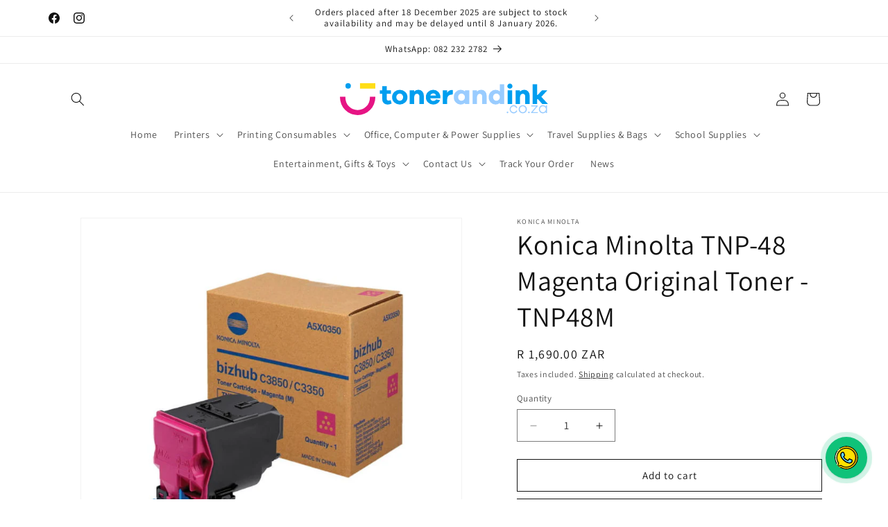

--- FILE ---
content_type: image/svg+xml
request_url: https://tonerandink.co.za/cdn/shop/files/logo_91d5e75d-f1d4-406c-963b-606982d13406.svg?v=1676480275&width=300
body_size: 807
content:
<svg id="Design" xmlns="http://www.w3.org/2000/svg" viewBox="0 0 201.51 30.94"><defs><style>.cls-1{fill:#e61484;}.cls-2{fill:#009eef;}.cls-3{fill:#99ccff;}.cls-4{fill:#ffde17;}</style></defs><title>SVG</title><path class="cls-1" d="M33.22,20.19v.66a11.86,11.86,0,1,1-23.71,0v-.66H4.24v.66a17.12,17.12,0,1,0,34.24,0v-.66Z" transform="translate(-4.24 -7.03)"/><path class="cls-2" d="M12.14,12.29h0A2.63,2.63,0,0,1,9.51,9.66h0A2.63,2.63,0,0,1,12.14,7h0a2.63,2.63,0,0,1,2.63,2.63h0A2.63,2.63,0,0,1,12.14,12.29Z" transform="translate(-4.24 -7.03)"/><path class="cls-2" d="M54.27,26.71a7.77,7.77,0,0,1-3.68,1,5.41,5.41,0,0,1-4-1.37,5.3,5.3,0,0,1-1.4-4V17.25H42.8v-3.4h2.44v-4h4.28v4h4v3.4h-4v4.66c0,1.31.6,2,1.8,2a3.83,3.83,0,0,0,2-.54Z" transform="translate(-4.24 -7.03)"/><path class="cls-2" d="M67.42,15.48a6.62,6.62,0,0,1,2.14,5.09,6.65,6.65,0,0,1-2.14,5.12,7.42,7.42,0,0,1-5.22,2,7.56,7.56,0,0,1-5.3-2,6.66,6.66,0,0,1-2.15-5.12,6.62,6.62,0,0,1,2.15-5.09,7.56,7.56,0,0,1,5.3-2A7.42,7.42,0,0,1,67.42,15.48Zm-3,7.6a3.4,3.4,0,0,0,1-2.51,3.4,3.4,0,0,0-1-2.5,3.12,3.12,0,0,0-2.26-1,3.25,3.25,0,0,0-2.34,1,3.37,3.37,0,0,0-1,2.5,3.41,3.41,0,0,0,1,2.51,3.2,3.2,0,0,0,2.35,1A3.09,3.09,0,0,0,64.47,23.08Z" transform="translate(-4.24 -7.03)"/><path class="cls-2" d="M84,15a5.69,5.69,0,0,1,1.44,4.06V27.3H81.17V20A2.81,2.81,0,0,0,80.52,18a2.11,2.11,0,0,0-1.66-.74,2.47,2.47,0,0,0-2,.93,4.52,4.52,0,0,0-.74,2.83V27.3H71.79V13.85h4.28v1.28a5.48,5.48,0,0,1,4.13-1.68A4.91,4.91,0,0,1,84,15Z" transform="translate(-4.24 -7.03)"/><path class="cls-2" d="M101.53,21.67H91.67a3.5,3.5,0,0,0,1,1.9,2.67,2.67,0,0,0,1.85.7,3,3,0,0,0,2.87-1.55l3.8.77a6.35,6.35,0,0,1-2.58,3.15,7.64,7.64,0,0,1-4.09,1.06,6.92,6.92,0,0,1-5-2,6.81,6.81,0,0,1-2.07-5.13,6.81,6.81,0,0,1,2.07-5.11,7,7,0,0,1,5.06-2,6.7,6.7,0,0,1,4.9,2,7.16,7.16,0,0,1,2,5.17Zm-8.68-4.18a2.85,2.85,0,0,0-1.1,1.56H97.3a2.84,2.84,0,0,0-1-1.58,2.77,2.77,0,0,0-1.69-.54A3,3,0,0,0,92.85,17.49Z" transform="translate(-4.24 -7.03)"/><path class="cls-2" d="M113.64,13.77l-.19,4.28h-.78q-4.64,0-4.63,5V27.3h-4.29V13.85H108v2.57a5.16,5.16,0,0,1,4.63-2.76A4.11,4.11,0,0,1,113.64,13.77Z" transform="translate(-4.24 -7.03)"/><path class="cls-3" d="M129.53,27.3h-4.29V26.23a6,6,0,0,1-4.18,1.47,6.18,6.18,0,0,1-4.65-2,7.09,7.09,0,0,1-1.91-5.13,7.09,7.09,0,0,1,1.91-5.11,6.19,6.19,0,0,1,4.65-2,6,6,0,0,1,4.18,1.47V13.85h4.29Zm-5.27-4.22a3.37,3.37,0,0,0,1-2.51,3.37,3.37,0,0,0-1-2.49,3.13,3.13,0,0,0-2.31-1,3.07,3.07,0,0,0-2.34,1,3.56,3.56,0,0,0-.91,2.5,3.54,3.54,0,0,0,.91,2.52,3.06,3.06,0,0,0,2.34,1A3.16,3.16,0,0,0,124.26,23.08Z" transform="translate(-4.24 -7.03)"/><path class="cls-3" d="M144.84,15a5.69,5.69,0,0,1,1.43,4.06V27.3H142V20a2.8,2.8,0,0,0-.64-1.92,2.11,2.11,0,0,0-1.66-.74,2.46,2.46,0,0,0-2.05.93,4.52,4.52,0,0,0-.74,2.83V27.3h-4.28V13.85h4.28v1.28a5.46,5.46,0,0,1,4.13-1.68A4.93,4.93,0,0,1,144.84,15Z" transform="translate(-4.24 -7.03)"/><path class="cls-3" d="M163.34,27.3h-4.29V26.23a6,6,0,0,1-4.18,1.47,6.15,6.15,0,0,1-4.64-2,7.09,7.09,0,0,1-1.92-5.13,7.09,7.09,0,0,1,1.92-5.11,6.16,6.16,0,0,1,4.64-2,6,6,0,0,1,4.18,1.47V8h4.29Zm-5.26-4.22a3.4,3.4,0,0,0,1-2.51,3.4,3.4,0,0,0-1-2.49,3.17,3.17,0,0,0-2.32-1,3,3,0,0,0-2.33,1,3.51,3.51,0,0,0-.91,2.5,3.5,3.5,0,0,0,.91,2.52,3,3,0,0,0,2.33,1A3.2,3.2,0,0,0,158.08,23.08Z" transform="translate(-4.24 -7.03)"/><path class="cls-2" d="M170.59,8.17a2.37,2.37,0,0,1,.71,1.71,2.26,2.26,0,0,1-.71,1.7,2.47,2.47,0,0,1-1.78.69,2.4,2.4,0,0,1-1.77-.69,2.26,2.26,0,0,1-.7-1.7,2.49,2.49,0,0,1,4.25-1.71ZM166.66,27.3V13.85H171V27.3Z" transform="translate(-4.24 -7.03)"/><path class="cls-2" d="M186.48,15a5.73,5.73,0,0,1,1.43,4.06V27.3h-4.26V20A2.8,2.8,0,0,0,183,18a2.12,2.12,0,0,0-1.66-.74,2.46,2.46,0,0,0-2,.93,4.45,4.45,0,0,0-.74,2.83V27.3h-4.29V13.85h4.29v1.28a5.46,5.46,0,0,1,4.13-1.68A4.93,4.93,0,0,1,186.48,15Z" transform="translate(-4.24 -7.03)"/><path class="cls-2" d="M200.26,27.3l-4.37-4.85h-.77V27.3h-4.29V8h4.29V18.43h.59L200,13.85h5.17l-5.9,6.4,6.52,7.05Z" transform="translate(-4.24 -7.03)"/><path class="cls-3" d="M167.07,34.8a.76.76,0,0,1,0,1.09.84.84,0,0,1-1.13,0,.76.76,0,0,1,0-1.09.81.81,0,0,1,1.13,0Z" transform="translate(-4.24 -7.03)"/><path class="cls-3" d="M174,34.74a2.24,2.24,0,0,0,.94-1.26l1.07.3a3.1,3.1,0,0,1-1.3,1.8,4.08,4.08,0,0,1-5-.42,4.13,4.13,0,0,1,0-5.7,4.06,4.06,0,0,1,5-.42A3.23,3.23,0,0,1,176,30.86l-1.11.34a2.31,2.31,0,0,0-.92-1.31,2.62,2.62,0,0,0-1.54-.47,2.69,2.69,0,0,0-2,.81,3.09,3.09,0,0,0,0,4.16,2.75,2.75,0,0,0,2,.79A2.81,2.81,0,0,0,174,34.74Z" transform="translate(-4.24 -7.03)"/><path class="cls-3" d="M184.11,29.48a3.72,3.72,0,0,1,1.15,2.81,3.8,3.8,0,0,1-1.15,2.84,4.16,4.16,0,0,1-5.68,0,3.84,3.84,0,0,1-1.15-2.84,3.75,3.75,0,0,1,1.15-2.81,4.19,4.19,0,0,1,5.68,0Zm-.82,4.92a2.86,2.86,0,0,0,.83-2.11,2.86,2.86,0,0,0-4.87-2.08,2.79,2.79,0,0,0-.84,2.08,2.82,2.82,0,0,0,.84,2.11,2.79,2.79,0,0,0,2,.82A2.76,2.76,0,0,0,183.29,34.4Z" transform="translate(-4.24 -7.03)"/><path class="cls-3" d="M187.8,34.8a.76.76,0,0,1,0,1.09.84.84,0,0,1-1.13,0,.76.76,0,0,1,0-1.09.81.81,0,0,1,1.13,0Z" transform="translate(-4.24 -7.03)"/><path class="cls-3" d="M195.9,36.06h-6.5v-.79l4.9-5.75h-4.76v-1h6.21v.81l-4.9,5.74h5.05Z" transform="translate(-4.24 -7.03)"/><path class="cls-3" d="M204.8,36.06h-1.16V34.87a3.52,3.52,0,0,1-3,1.39,3.64,3.64,0,0,1-2.65-1.1,4.24,4.24,0,0,1,0-5.7,3.6,3.6,0,0,1,2.65-1.1,3.52,3.52,0,0,1,3,1.39V28.54h1.16Zm-2-1.65a3.06,3.06,0,0,0,0-4.21,2.74,2.74,0,0,0-2-.82,2.68,2.68,0,0,0-2,.81,3.17,3.17,0,0,0,0,4.23,2.68,2.68,0,0,0,2,.8A2.77,2.77,0,0,0,202.8,34.41Z" transform="translate(-4.24 -7.03)"/><rect class="cls-4" x="19.41" width="14.83" height="5.26"/></svg>